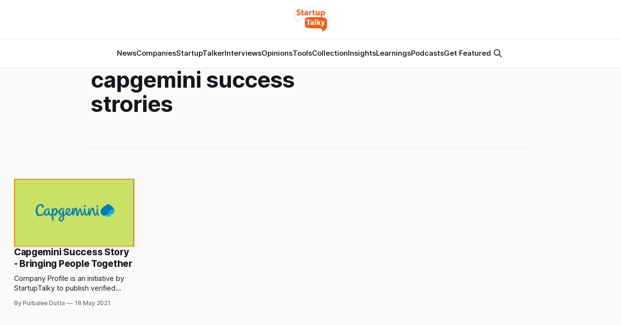

--- FILE ---
content_type: text/html; charset=utf-8
request_url: https://startuptalky.com/tag/capgemini-success-strories/
body_size: 5337
content:
<!DOCTYPE html>
<html lang="en">
<head>

    <title>capgemini success strories - StartupTalky- Business News, Insights and Stories</title>
    <meta charset="utf-8">
    <meta name="viewport" content="width=device-width, initial-scale=1.0">
    
    <link rel="preload" as="style" href="/assets/built/screen.css?v=d6b329238e">
    <link rel="preload" as="script" href="/assets/built/source.js?v=d6b329238e">
    
    <link rel="preload" as="font" type="font/woff2" href="/assets/fonts/inter-roman.woff2?v=d6b329238e" crossorigin="anonymous">
<style>
    @font-face {
        font-family: "Inter";
        font-style: normal;
        font-weight: 100 900;
        font-display: optional;
        src: url(/assets/fonts/inter-roman.woff2?v=d6b329238e) format("woff2");
        unicode-range: U+0000-00FF, U+0131, U+0152-0153, U+02BB-02BC, U+02C6, U+02DA, U+02DC, U+0304, U+0308, U+0329, U+2000-206F, U+2074, U+20AC, U+2122, U+2191, U+2193, U+2212, U+2215, U+FEFF, U+FFFD;
    }
</style>

    <link rel="stylesheet" type="text/css" href="/assets/built/screen.css?v=d6b329238e">

    <style>
        :root {
            --background-color: #ffffff
        }
    </style>

    <script>
        /* The script for calculating the color contrast has been taken from
        https://gomakethings.com/dynamically-changing-the-text-color-based-on-background-color-contrast-with-vanilla-js/ */
        var accentColor = getComputedStyle(document.documentElement).getPropertyValue('--background-color');
        accentColor = accentColor.trim().slice(1);

        if (accentColor.length === 3) {
            accentColor = accentColor[0] + accentColor[0] + accentColor[1] + accentColor[1] + accentColor[2] + accentColor[2];
        }

        var r = parseInt(accentColor.substr(0, 2), 16);
        var g = parseInt(accentColor.substr(2, 2), 16);
        var b = parseInt(accentColor.substr(4, 2), 16);
        var yiq = ((r * 299) + (g * 587) + (b * 114)) / 1000;
        var textColor = (yiq >= 128) ? 'dark' : 'light';

        document.documentElement.className = `has-${textColor}-text`;
    </script>

    <link rel="icon" href="https://static.startuptalky.com/2022/07/logo_V03--2-.png" type="image/png">
    <link rel="canonical" href="https://startuptalky.com/tag/capgemini-success-strories/">
    <meta name="referrer" content="no-referrer-when-downgrade">
    
    <meta property="og:site_name" content="StartupTalky- Business News, Insights and Stories ">
    <meta property="og:type" content="website">
    <meta property="og:title" content="capgemini success strories - StartupTalky- Business News, Insights and Stories">
    <meta property="og:description" content="StartupTalky is India&#x27;s leading business media platform to give you latest startup news and upcoming startups. You can also share your experience and opinion with our readers.">
    <meta property="og:url" content="https://startuptalky.com/tag/capgemini-success-strories/">
    <meta property="og:image" content="https://static.startuptalky.com/2022/07/Dedicated-to-the-Service-of-the-Startup-Ecosystem-Article--Videos--Podcasts--Community.jpg">
    <meta property="article:publisher" content="https://www.facebook.com/startuptalky/">
    <meta name="twitter:card" content="summary_large_image">
    <meta name="twitter:title" content="capgemini success strories - StartupTalky- Business News, Insights and Stories">
    <meta name="twitter:description" content="StartupTalky is India&#x27;s leading business media platform to give you latest startup news and upcoming startups. You can also share your experience and opinion with our readers.">
    <meta name="twitter:url" content="https://startuptalky.com/tag/capgemini-success-strories/">
    <meta name="twitter:image" content="https://static.startuptalky.com/2022/07/Dedicated-to-the-Service-of-the-Startup-Ecosystem-Article--Videos--Podcasts--Community.jpg">
    <meta name="twitter:site" content="@StartupTalky">
    <meta property="og:image:width" content="1200">
    <meta property="og:image:height" content="639">
    
    <script type="application/ld+json">
{
    "@context": "https://schema.org",
    "@type": "Series",
    "publisher": {
        "@type": "Organization",
        "name": "StartupTalky- Business News, Insights and Stories ",
        "url": "https://startuptalky.com/",
        "logo": {
            "@type": "ImageObject",
            "url": "https://static.startuptalky.com/2022/07/StartupTalky_Final_Logo-1.png"
        }
    },
    "url": "https://startuptalky.com/tag/capgemini-success-strories/",
    "name": "capgemini success strories",
    "mainEntityOfPage": "https://startuptalky.com/tag/capgemini-success-strories/"
}
    </script>

    <meta name="generator" content="Ghost 6.5">
    <link rel="alternate" type="application/rss+xml" title="StartupTalky- Business News, Insights and Stories " href="https://startuptalky.com/rss/">
    <script defer src="https://cdn.jsdelivr.net/ghost/portal@~2.56/umd/portal.min.js" data-i18n="true" data-ghost="https://startuptalky.com/" data-key="a0b307481c3fd0d9c60bce6b58" data-api="https://startuptalky.com/ghost/api/content/" data-locale="en" crossorigin="anonymous"></script><style id="gh-members-styles">.gh-post-upgrade-cta-content,
.gh-post-upgrade-cta {
    display: flex;
    flex-direction: column;
    align-items: center;
    font-family: -apple-system, BlinkMacSystemFont, 'Segoe UI', Roboto, Oxygen, Ubuntu, Cantarell, 'Open Sans', 'Helvetica Neue', sans-serif;
    text-align: center;
    width: 100%;
    color: #ffffff;
    font-size: 16px;
}

.gh-post-upgrade-cta-content {
    border-radius: 8px;
    padding: 40px 4vw;
}

.gh-post-upgrade-cta h2 {
    color: #ffffff;
    font-size: 28px;
    letter-spacing: -0.2px;
    margin: 0;
    padding: 0;
}

.gh-post-upgrade-cta p {
    margin: 20px 0 0;
    padding: 0;
}

.gh-post-upgrade-cta small {
    font-size: 16px;
    letter-spacing: -0.2px;
}

.gh-post-upgrade-cta a {
    color: #ffffff;
    cursor: pointer;
    font-weight: 500;
    box-shadow: none;
    text-decoration: underline;
}

.gh-post-upgrade-cta a:hover {
    color: #ffffff;
    opacity: 0.8;
    box-shadow: none;
    text-decoration: underline;
}

.gh-post-upgrade-cta a.gh-btn {
    display: block;
    background: #ffffff;
    text-decoration: none;
    margin: 28px 0 0;
    padding: 8px 18px;
    border-radius: 4px;
    font-size: 16px;
    font-weight: 600;
}

.gh-post-upgrade-cta a.gh-btn:hover {
    opacity: 0.92;
}</style>
    <script defer src="https://cdn.jsdelivr.net/ghost/sodo-search@~1.8/umd/sodo-search.min.js" data-key="a0b307481c3fd0d9c60bce6b58" data-styles="https://cdn.jsdelivr.net/ghost/sodo-search@~1.8/umd/main.css" data-sodo-search="https://startuptalky.com/" data-locale="en" crossorigin="anonymous"></script>
    
    <link href="https://startuptalky.com/webmentions/receive/" rel="webmention">
    <script defer src="/public/cards.min.js?v=d6b329238e"></script><style>:root {--ghost-accent-color: #f95913;}</style>
    <link rel="stylesheet" type="text/css" href="/public/cards.min.css?v=d6b329238e">
    <!-- Google Tag Manager -->
<script>(function(w,d,s,l,i){w[l]=w[l]||[];w[l].push({'gtm.start':
new Date().getTime(),event:'gtm.js'});var f=d.getElementsByTagName(s)[0],
j=d.createElement(s),dl=l!='dataLayer'?'&l='+l:'';j.async=true;j.src=
'https://www.googletagmanager.com/gtm.js?id='+i+dl;f.parentNode.insertBefore(j,f);
})(window,document,'script','dataLayer','GTM-MN965ZD');</script>
<!-- End Google Tag Manager -->

<!-- Google tag (gtag.js) -->
<script async src="https://www.googletagmanager.com/gtag/js?id=G-KC571ZHCDH"></script>
<script>
  window.dataLayer = window.dataLayer || [];
  function gtag(){dataLayer.push(arguments);}
  gtag('js', new Date());
  gtag('config', 'G-KC571ZHCDH');
</script>

<style>
  .gh-viewport
  {
    padding-top:0px;
  }

  
  .gh-article-title
  {
    calc(clamp(2.5rem, 1.36vw + 2.85rem, 4.6rem)*var(--factor, 1))
  } 

  .gh-article-image 
  { 
    margin-top: 26px;
  }

  .gh-navigation-logo img {
    max-height: 50px;
}
  .post-template .gh-container {
    margin-top: 5px;
}

      
.lazyloading 
{
    opacity: 1 !important;
    filter: none !important;

}
.affiliateCard{background:#fff;padding:16px;color:#666;margin-bottom:30px;box-shadow:0 5px 20px rgb(0 0 0 / 10%)}.toolLinksContainer a{color:#f95913}.toolLinksContainer a:hover{color:#fa804b}

#wfcTextarea_567246 
{
  	width: 308px;
	height: 80px;
}
</style>

<style>
figure.kg-card.kg-bookmark-card {
    max-width: 95vw !important;
}
</style> 


<script async src="https://pagead2.googlesyndication.com/pagead/js/adsbygoogle.js?client=ca-pub-5280397180733166"
     crossorigin="anonymous"></script>

</head>
<body class="tag-template tag-capgemini-success-strories has-sans-title has-sans-body">

<div class="gh-viewport">
    
    <header id="gh-navigation" class="gh-navigation is-stacked gh-outer">
    <div class="gh-navigation-inner gh-inner">

        <div class="gh-navigation-brand">
            <a class="gh-navigation-logo is-title" href="https://startuptalky.com">
                    <img src="https://static.startuptalky.com/2022/07/StartupTalky_Final_Logo-1.png" alt="StartupTalky- Business News, Insights and Stories ">
            </a>
            <button class="gh-search gh-icon-button" aria-label="Search this site" data-ghost-search>
    <svg xmlns="http://www.w3.org/2000/svg" fill="none" viewBox="0 0 24 24" stroke="currentColor" stroke-width="2" width="20" height="20"><path stroke-linecap="round" stroke-linejoin="round" d="M21 21l-6-6m2-5a7 7 0 11-14 0 7 7 0 0114 0z"></path></svg></button>            <button class="gh-burger gh-icon-button" aria-label="Menu">
                <svg xmlns="http://www.w3.org/2000/svg" width="24" height="24" fill="currentColor" viewBox="0 0 256 256"><path d="M224,128a8,8,0,0,1-8,8H40a8,8,0,0,1,0-16H216A8,8,0,0,1,224,128ZM40,72H216a8,8,0,0,0,0-16H40a8,8,0,0,0,0,16ZM216,184H40a8,8,0,0,0,0,16H216a8,8,0,0,0,0-16Z"></path></svg>                <svg xmlns="http://www.w3.org/2000/svg" width="24" height="24" fill="currentColor" viewBox="0 0 256 256"><path d="M205.66,194.34a8,8,0,0,1-11.32,11.32L128,139.31,61.66,205.66a8,8,0,0,1-11.32-11.32L116.69,128,50.34,61.66A8,8,0,0,1,61.66,50.34L128,116.69l66.34-66.35a8,8,0,0,1,11.32,11.32L139.31,128Z"></path></svg>            </button>
        </div>

        <nav class="gh-navigation-menu">
            <ul class="nav">
    <li class="nav-news"><a href="https://startuptalky.com/news/">News</a></li>
    <li class="nav-companies"><a href="https://startuptalky.com/tag/successful-company-profiles/">Companies</a></li>
    <li class="nav-startuptalker"><a href="https://startuptalky.com/tag/startuptalkers/">StartupTalker</a></li>
    <li class="nav-interviews"><a href="https://startuptalky.com/tag/interviews/">Interviews</a></li>
    <li class="nav-opinions"><a href="https://startuptalky.com/tag/opinions/">Opinions</a></li>
    <li class="nav-tools"><a href="https://startuptalky.com/tag/tools/">Tools</a></li>
    <li class="nav-collection"><a href="https://startuptalky.com/tag/collections/">Collection</a></li>
    <li class="nav-insights"><a href="https://startuptalky.com/tag/insights/">Insights</a></li>
    <li class="nav-learnings"><a href="https://startuptalky.com/tag/learning/">Learnings</a></li>
    <li class="nav-podcasts"><a href="https://startuptalky.com/tag/podcasts/">Podcasts</a></li>
    <li class="nav-get-featured"><a href="https://docs.google.com/forms/d/e/1FAIpQLSfzV4KUc-9HMwABui31Avc_KUKeBerz9NPJA5mSbi75hJT1OA/viewform">Get Featured</a></li>
</ul>

                    <button class="gh-search gh-icon-button" aria-label="Search this site" data-ghost-search>
    <svg xmlns="http://www.w3.org/2000/svg" fill="none" viewBox="0 0 24 24" stroke="currentColor" stroke-width="2" width="20" height="20"><path stroke-linecap="round" stroke-linejoin="round" d="M21 21l-6-6m2-5a7 7 0 11-14 0 7 7 0 0114 0z"></path></svg></button>        </nav>

        <div class="gh-navigation-actions">
        </div>

    </div>
</header>

    
<main class="gh-main gh-outer">


            <meta name="robots" content="noindex, follow">

        <section class="gh-archive
            
            
            gh-inner">

            <div class="gh-archive-inner">
                <header class="gh-archive-wrapper">
                    <h1 class="gh-article-title is-title">capgemini success strories</h1>
                </header>

                            </div>
        </section>


    
<section class="gh-container is-grid no-image gh-outer">
    <div class="gh-container-inner gh-inner">
        

        <main class="gh-main">
            <div class="gh-feed">



                        <article class="gh-card post tag-successful-company-profiles tag-capgemini-business-model tag-capgemini-founder tag-capgemini-tagline tag-capgemini-origin tag-capgemini-history tag-capgemini-competitors tag-capgemini-india tag-capgemini-logo tag-capgemini-revenue-model tag-capgemini-success-strories tag-capgemini-founded tag-capgemini-acquisitions tag-capgemini-subsdiaries tag-capgemini-investors tag-largest-consulting-firm tag-largest-it-firms tag-serge-kampf tag-aiman-ezzat no-image">
    <a class="gh-card-link" href="/capgemini-success-story/">
            <figure class="gh-card-image">
                <img
                    srcset="https://static.startuptalky.com/2021/05/capgemini-fi-startuptalky.jpg 160w,
                            https://static.startuptalky.com/2021/05/capgemini-fi-startuptalky.jpg 320w,
                            https://static.startuptalky.com/2021/05/capgemini-fi-startuptalky.jpg 600w,
                            https://static.startuptalky.com/2021/05/capgemini-fi-startuptalky.jpg 960w,
                            https://static.startuptalky.com/2021/05/capgemini-fi-startuptalky.jpg 1200w,
                            https://static.startuptalky.com/2021/05/capgemini-fi-startuptalky.jpg 2000w"
                    sizes="320px"
                    src="https://static.startuptalky.com/2021/05/capgemini-fi-startuptalky.jpg"
                    alt="Capgemini Success Story - Bringing People Together"
                    loading="lazy"
                >
            </figure>
        <div class="gh-card-wrapper">
                <p class="gh-card-tag">📄Company Profiles</p>
            <h3 class="gh-card-title is-title">Capgemini Success Story - Bringing People Together</h3>
                    <p class="gh-card-excerpt is-body">Company Profile is an initiative by StartupTalky to publish verified information
on different startups and organizations. The content in this post has been
approved by the organization it is based on.

Technology has driven a big change in today&#39;s world. Everything is digitized
today. Nowadays the mornings get</p>
            <footer class="gh-card-meta">
<!--
             -->
                    <span class="gh-card-author">By Purbalee Dutta</span>
                    <time class="gh-card-date" datetime="2021-05-18">18 May 2021</time>
                <!--
         --></footer>
        </div>
    </a>
</article>

            </div>

        </main>


    </div>
</section>
</main>

    
    <footer class="gh-footer gh-outer">
    <div class="gh-footer-inner gh-inner">

        <div class="gh-footer-bar">
            <span class="gh-footer-logo is-title">
                    <img src="https://static.startuptalky.com/2022/07/StartupTalky_Final_Logo-1.png" alt="StartupTalky- Business News, Insights and Stories ">
            </span>
            <nav class="gh-footer-menu">
                <ul class="nav">
    <li class="nav-about"><a href="https://startuptalky.com/about/">About</a></li>
    <li class="nav-contact-us"><a href="https://startuptalky.com/contact-us/">Contact us</a></li>
    <li class="nav-careers"><a href="https://startuptalky.com/join-us/">Careers</a></li>
    <li class="nav-privacy-policy"><a href="https://startuptalky.com/privacy-policy/">Privacy Policy</a></li>
    <li class="nav-tnc"><a href="https://startuptalky.com/terms-and-conditions/">TnC</a></li>
    <li class="nav-copyright"><a href="https://startuptalky.com/copyright/">Copyright</a></li>
    <li class="nav-disclaimer"><a href="https://startuptalky.com/affiliate-disclaimer/">Disclaimer</a></li>
    <li class="nav-advertise-with-us"><a href="https://startuptalky.com/advertise/">Advertise with us</a></li>
    <li class="nav-community"><a href="https://community.startuptalky.com/">Community</a></li>
    <li class="nav-code-of-ethics"><a href="https://startuptalky.com/ethics/">Code of Ethics</a></li>
    <li class="nav-fact-checking-policy"><a href="https://startuptalky.com/fact-checking-policy/">Fact Checking Policy</a></li>
    <li class="nav-cancellation-and-refund-policy"><a href="https://startuptalky.com/cancellation-refund-policy/">Cancellation and Refund Policy</a></li>
    <li class="nav-correction-policy"><a href="https://startuptalky.com/correction-policy/">Correction Policy</a></li>
    <li class="nav-news-sitemap"><a href="https://startuptalky.com/sitemap-news/">News Sitemap</a></li>
</ul>

            </nav>
            <div class="gh-footer-copyright">
                
            </div>
        </div>


    </div>
</footer>    
</div>


<script src="/assets/built/source.js?v=d6b329238e"></script>

<script src="https://seizelead.com/upload/6594fe92bb1bf_SeizeLead.js" type="text/javascript" charset="utf-8" async defer></script>

<script>
(function() {
    // List of tag slugs to keep indexable
    const whitelist = [
        "successful-company-profiles",
        "business-model",
        "case-study",
        "indian-startups",
        "insights",
        "interviews",
        "learning",
        "opinions",
        "podcasts",
        "saas",
        "starbucks",
        "startup-funding",
        "startuptalkers",
        "tools"
        "collections"
    ];

    // Get current page URL path
    const path = window.location.pathname; // e.g. /tag/flipkart/
    
    // Extract tag slug from URL
    const match = path.match(/^\/tag\/([^\/]+)\/?$/);
    if (!match) return; // Not a tag page
    const slug = match[1];

    // If slug is not in whitelist, add noindex meta
    if (!whitelist.includes(slug)) {
        const meta = document.createElement('meta');
        meta.name = "robots";
        meta.content = "noindex, follow";
        document.head.appendChild(meta);
        console.log("Added noindex for tag:", slug);
    }
})();
</script>

</body>
</html>


--- FILE ---
content_type: text/html; charset=utf-8
request_url: https://www.google.com/recaptcha/api2/aframe
body_size: 164
content:
<!DOCTYPE HTML><html><head><meta http-equiv="content-type" content="text/html; charset=UTF-8"></head><body><script nonce="GEuqidPmkxbAw-C3ikOFug">/** Anti-fraud and anti-abuse applications only. See google.com/recaptcha */ try{var clients={'sodar':'https://pagead2.googlesyndication.com/pagead/sodar?'};window.addEventListener("message",function(a){try{if(a.source===window.parent){var b=JSON.parse(a.data);var c=clients[b['id']];if(c){var d=document.createElement('img');d.src=c+b['params']+'&rc='+(localStorage.getItem("rc::a")?sessionStorage.getItem("rc::b"):"");window.document.body.appendChild(d);sessionStorage.setItem("rc::e",parseInt(sessionStorage.getItem("rc::e")||0)+1);localStorage.setItem("rc::h",'1769282291504');}}}catch(b){}});window.parent.postMessage("_grecaptcha_ready", "*");}catch(b){}</script></body></html>